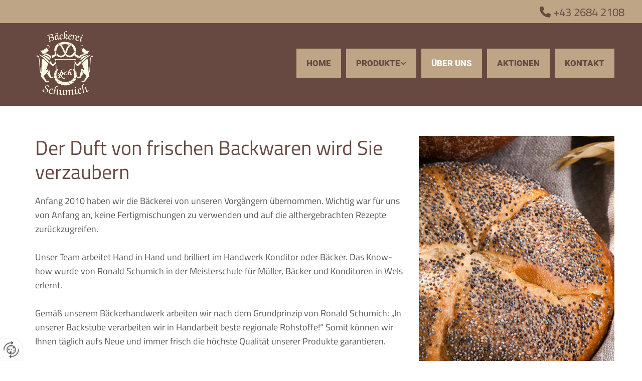

--- FILE ---
content_type: text/html; charset=UTF-8
request_url: https://www.baeckerei-schumich.at/uber-uns
body_size: 7256
content:
<!DOCTYPE html> <html lang="de" data-currency="USD" data-lang="de" data-countrycode="de_DE" data-rHash="db5569cb0ceea481c9c118d35dbc0a14" dir="auto"> <head> <meta charset="UTF-8"/> <title>Über unser Familienunternehmen Bäckerei Schumich in Oslip</title><meta name="keywords" content="Bäckerei Ronald Schumich in Oslip"><meta name="description" content="Erfahren Sie mehr über Bäckerei Schumich in Oslip. Tradition &amp; Leidenschaft für das Bäckerhandwerk. Lernen Sie unsere Geschichte &amp; Philosophie kennen."><meta property="og:type" content="website"><meta property="og:title" content="Über unser Familienunternehmen Bäckerei Schumich in Oslip"><meta property="og:url" content="https://www.baeckerei-schumich.at/uber-uns"><meta property="og:description" content="Erfahren Sie mehr über Bäckerei Schumich in Oslip. Tradition & Leidenschaft für das Bäckerhandwerk. Lernen Sie unsere Geschichte & Philosophie kennen."><meta property="og:image" content="https://www.baeckerei-schumich.at/uploads/HABt5IIk/desk-header-v01.jpg"><link rel='canonical' href='https://www.baeckerei-schumich.at/uber-uns'/><meta name="viewport" content="width=device-width, initial-scale=1"> <style>.row.rowvideobg .termly-blocked-content { display: none !important; } .module.video .termly-blocked-content { width: 100% !important; } </style> <script>function onTermlyLoaded() { Termly.on("consent", (data) => { setTimeout(() => { window._monoLoader.initLibs(); const u = Object.entries(Termly.getConsentState()).some(([k, v]) => k === "performance" && v === true); if (u) { let e = document.querySelectorAll("iframe.monovideobg"); e.forEach((e) => { let o = e.getAttribute("data-src") || e.src; e.src = o + "&autoplay=1&mute=1&volume=0"; e.style.display = "block"; e.style.opacity = "1"; }); } }, 100); }); }</script> <script type="text/javascript" src="https://app.termly.io/resource-blocker/d9d1684e-acf0-4f24-95a5-5adf52b708ce?autoBlock=on" onload="onTermlyLoaded()"></script> <link rel='shortcut icon' type='image/x-icon' href='https://site-assets.cdnmns.com/108ab34d214b6bd35fa24bb0b75a9731/css/img/favicon.ico'/><link rel="preload" href="https://css-fonts.eu.extra-cdn.com/css?family=Roboto:300,500&display=swap" as="style"><link href="https://css-fonts.eu.extra-cdn.com/css?family=Roboto:300,500&display=swap" rel="stylesheet"><link rel="stylesheet" href="https://site-assets.cdnmns.com/108ab34d214b6bd35fa24bb0b75a9731/css/grids.css?1768836001521"><link rel="stylesheet" href="https://site-assets.cdnmns.com/108ab34d214b6bd35fa24bb0b75a9731/css/hcaptcha.css?1768836001521"><link rel="stylesheet" href="/assets/user-style.css?1755513914"><link rel="stylesheet" id="style_site" href="/assets/sitestyle.css?1755513914"><link rel="stylesheet" href="https://site-assets.cdnmns.com/108ab34d214b6bd35fa24bb0b75a9731/css/external-libs.css?1768836001521"><!--[if lt IE 9]><script src="https://site-assets.cdnmns.com/108ab34d214b6bd35fa24bb0b75a9731/js/html5shiv.js"></script><script src="https://site-assets.cdnmns.com/108ab34d214b6bd35fa24bb0b75a9731/js/respond.js"></script><![endif]--><script>if ('serviceWorker' in navigator){navigator.serviceWorker.getRegistrations().then(function(registrations) { for(registration in registrations) { registration.unregister(); }}); }</script><link rel="preconnect" href="https://site-assets.cdnmns.com/" crossorigin><link rel="preconnect" href="https://fonts.prod.extra-cdn.com/" crossorigin><style> #infobar { bottom: 0; top: inherit; } </style> <meta name="google-site-verification" content="GAL7ZABMVjSXnUWynpvglMOtTShy-2fg3tjbb2l4euY"/><meta name="google-site-verification" content="vubgrJeWqoO9EFbTWb2rcbROVNg94u2KhJzeo5NX4Mk"/> <script> window.dataLayer = window.dataLayer || []; dataLayer.push({ 'envelopeID': '1377474', 'industry': '', 'customer_ua_accountID': '', 'envelopeHostname': 'www.baeckerei-schumich.at', 'SID': '2686', 'cms': 'm' }); </script> <script> (function(w,d,s,l,i){w[l]=w[l]||[];w[l].push({ 'gtm.start': new Date().getTime(),event:'gtm.js'}); var f=d.getElementsByTagName(s)[0], j=d.createElement(s),dl=l!='dataLayer'?'&l='+l:''; j.async=true;j.src= 'https://sgtm.herold.at/gtm.js?id='+i+dl; f.parentNode.append(j,f); }) (window,document,'script','dataLayer','GTM-5M4VVMZ8'); </script> <script src='https://site-assets.cdnmns.com/108ab34d214b6bd35fa24bb0b75a9731/js/reseller/herold/herold_tracker.js'></script> <script>window.ASSETSURL='https://site-assets.cdnmns.com/108ab34d214b6bd35fa24bb0b75a9731';</script></head> <body id="p6767" data-dateformat='d/m/Y' data-req="engagements,lazyload,quicklink"> <button type="button" id="consent-banner-prefs-button" aria-label="renew-consent" onclick="displayPreferenceModal();" style="display: block;"></button> <style> button#consent-banner-prefs-button { display: none; background-color: #fff; background-image: url(/assets/css/img/herold/2ed59759c0.svg); background-size: 44px; background-repeat: no-repeat; background-position: 50%; border: none; box-sizing: border-box; cursor: pointer; padding: 9px 9px 7px 7px; outline: none; width: 64px; height: 64px; border-top-right-radius: 50%; box-shadow: 0 0 6.86px 0 rgba(0,0,0,.10196078431372549); position: fixed; bottom: 0; left: 0; z-index: 9999999; transform: scale(.7); transform-origin: bottom left; transition: all .3s ease; } button#consent-banner-prefs-button:hover { transform: scale(1); } </style> <div id="r5001" class="row designRow"> <div class="container container-fluid"><div class="col col-sm-12"> <header><div id="r3201" class="row row hidden-lg hidden-md"> <div class="container container-fixed"><div id="c2822" class="col col-sm-12"><div id="m2839" class="module text"><p style="text-align: center; font-size: 25px; color: rgb(103, 73, 65);"><span class="iconfont"></span>&nbsp;+43 2684 2108</p></div> </div> </div> </div> <div id="r3109" class="row row hidden-sm"> <div class="container container-fluid "><div id="c4747" class="col col-sm-12"><div id="m1775" class="module text"><p class="bodytext" style="text-align: right; font-size: 28px; color: #674941;"><span style="font-size: 22px;"><span class="iconfont "></span>&nbsp;+43 2684 2108&nbsp;</span></p></div> </div> </div> </div> <div id="r4919" class="row "> <div class="container container-fluid"><div class="col col-md-2 col-lg-2 col-sm-12"><a href="/"  title="Logo" aria-label="Logo" class="imageModuleWrap" id="w_m1985" data-track-event="click" data-track-action="internal_link_clicked"> <img src="[data-uri]" alt="" data-author="" width="120" height="130" fetchpriority="high"/> <noscript data-lazyload-src="/uploads/J1kf8qRv/120x0_120x0/logo-schumich2.png" data-lazyload-id="m1985" data-lazyload-class="module image" data-lazyload-alt="" data-req="" data-settings="enablehover=false,showelement=none,hovertransition=slowFadeIn"> <img id="m1985" class="module image" src="/uploads/J1kf8qRv/120x0_120x0/logo-schumich2.png" alt="" width="120" height="130" data-author="" fetchpriority="high"/> </noscript> </a> </div> <div class="col col-md-10 col-lg-10 col-sm-12 flexCol"><div id="m2639" class="module autospacer"></div> <div class="flexWrap"> <nav id="m4148" class="module nav" data-settings="push=false,activeParent=false,verticalNav-lg=false" aria-label="Navigation" tabindex="-1"> <ul class="navContainer"><li class=""> <a href="/" data-track-event="click" data-track-action="internal_link_clicked">Home</a> </li><li class=" hidden-lg hidden-md hidden-sm"> <a href="/datenschutz" data-track-event="click" data-track-action="internal_link_clicked">Datenschutz</a> </li><li class=""> <a href="/produkte2" data-track-event="click" data-track-action="internal_link_clicked">Produkte</a> <ul><li class=""> <a href="/produkte2/mehlspeisen" data-track-event="click" data-track-action="internal_link_clicked">Mehlspeisen</a> </li><li class=""> <a href="/produkte2/hochzeitstorten" data-track-event="click" data-track-action="internal_link_clicked">Hochzeitstorten</a> </li><li class=""> <a href="/produkte2/vollkornbrot" data-track-event="click" data-track-action="internal_link_clicked">Vollkornbrot</a> </li><li class=""> <a href="/produkte2/striezel" data-track-event="click" data-track-action="internal_link_clicked">Striezel</a> </li></ul> </li><li class=" active"> <a href="/uber-uns" data-track-event="click" data-track-action="internal_link_clicked">Über Uns</a> </li><li class=""> <a href="/aktionen" data-track-event="click" data-track-action="internal_link_clicked">Aktionen</a> </li><li class=""> <a href="/kontakt" data-track-event="click" data-track-action="internal_link_clicked">Kontakt</a> </li><li class=" hidden-lg hidden-md hidden-sm"> <a href="/impressum" data-track-event="click" data-track-action="internal_link_clicked">Impressum</a> </li><li class=" hidden-lg hidden-md hidden-sm"> <a href="/datenschutz-old-api-cm" data-track-event="click" data-track-action="internal_link_clicked">Datenschutz-old-api-cm</a> </li></ul> </nav></div> <div id="m4259" class="module autospacer"></div> </div> </div> </div> </header><div id="r5002" role="main" class="row designRow"> <div class="container container-fluid"><div class="col col-sm-12"><div id="r4524" class="row "> <div class="container container-fixed colsStack"><div id="c2233" class="col col-sm-12 col-lg-8 col-md-8"><div id="m3048" class="module text"><h1 class="headline" style="text-align: left;">Der Duft von frischen Backwaren wird Sie verzaubern</h1></div> <div id="m4642" class="module text"><p class="bodytext">Anfang 2010 haben wir die Bäckerei von unseren Vorgängern übernommen. Wichtig war für uns von Anfang an, keine Fertigmischungen zu verwenden und auf die althergebrachten Rezepte zurückzugreifen.<br><br>Unser Team arbeitet Hand in Hand und brilliert im Handwerk Konditor oder Bäcker. Das Know-how wurde von Ronald Schumich in der Meisterschule für Müller, Bäcker und Konditoren in Wels erlernt.<br><br>Gemäß unserem Bäckerhandwerk arbeiten wir nach dem Grundprinzip von Ronald Schumich: „In unserer Backstube verarbeiten wir in Handarbeit beste regionale Rohstoffe!“ Somit können wir Ihnen täglich aufs Neue und immer frisch die höchste Qualität unserer Produkte garantieren.</p><p class="bodytext">&nbsp;</p><p class="subtitle">Qualität, die man sich schmecken lassen kann</p><p class="bodytext">Im Angebot haben wir neben den herkömmlichen Bäckereien auch Spezialbrote, große Wecken oder das Versöhnungsstangerl.<br><br>Das Meisterstück unserer Bäckerei sind unsere eigens kreierten Wein-Brezen, die hervorragend zu einer Weindegustation passen.<br><br><span style="font-weight: bold;">Vielfältige süße, herbe und salzige Backspezialitäten aus Meisterhand</span></p></div> </div> <div id="c1259" class="col Col Col col-md-4 col-lg-4 col-sm-12 Col Col Col" data-req="parallax,parallax,parallax,parallax,parallax,parallax,parallax,parallax,parallax" style="background-image: none;"></div> </div> </div> </div> </div> </div> <footer><div id="r1074" class="row "> <div class="container container-fixed "><div class="col col-sm-12 col-md-4 col-lg-3"> <div class="imageModuleWrap" id="w_m4611"> <img src="[data-uri]" alt="" data-author="" width="120" height="130" fetchpriority="high"/> <noscript data-lazyload-src="/uploads/J1kf8qRv/120x0_120x0/logo-schumich2.png" data-lazyload-id="m4611" data-lazyload-class="module image" data-lazyload-alt="" data-req="" data-settings="enablehover=false,showelement=none,hovertransition=slowFadeIn"> <img id="m4611" class="module image" src="/uploads/J1kf8qRv/120x0_120x0/logo-schumich2.png" alt="" width="120" height="130" data-author="" fetchpriority="high"/> </noscript> </div></div> <div class="col col-sm-12 col-md-4 col-lg-5"><div id="m3477" class="module text"><p class="headline" style="color: #ffffff; text-align: left;"><span style="color: #bea586;">Adresse</span></p></div> <div id="m1028" class="module text"><p class="lightbodytext" style="color: #ffffff;"><span style="color: #ffffff;">Bäckerei Schumich Ronald</span></p><p class="lightbodytext"><span style="color: #ffffff;">Hauptstraße 79</span></p><p class="lightbodytext"><span style="color: #ffffff;">7064&nbsp;Oslip</span></p><p class="lightbodytext"><span style="color: #ffffff;">Tel.:&nbsp;<span data-global="phone">+43 2684 2108</span></span></p><p class="lightbodytext"><span style="color: #ffffff;">E-Mail:&nbsp;<a style="color: #ffffff;" href="mailto:ronald.schumich@aon.at" data-track-event="click" data-track-action="email_link">ronald.schumich@aon.at</a></span></p></div> <div id="m7374" class="module text"><p style="text-align: left;" class="footertext"><a href="/impressum" data-track-event="click" data-track-action="internal_link_clicked"></a><a href="/impressum" data-track-event="click" data-track-action="internal_link_clicked">Impressum</a> | <a href="/datenschutz" data-track-event="click" data-track-action="internal_link_clicked">Datenschutzerklärung</a>&nbsp;|&nbsp;<a href="/kontakt" data-track-event="click" data-track-action="internal_link_clicked">Kontakt</a><a href="/kontakt" data-track-event="click" data-track-action="internal_link_clicked"></a></p></div> </div> <div class="col col-sm-12 col-md-4 col-lg-4"><div id="m2300" class="module text"><p class="headline" style="color: #ffffff; text-align: left;"><span style="color: #bea586;">Öffnungszeiten</span></p></div> <div class="module openinghours2" id="m3517"> <p class="day clear footertext"> <span class="dayLabel">Montag</span> <span class="ranges"> <span>06:00 - 11:00</span> </span> </p> <p class="day clear footertext"> <span class="dayLabel">Dienstag</span> <span class="ranges"> <span>06:00 - 11:00</span> </span> </p> <p class="day clear footertext"> <span class="dayLabel">Mittwoch</span> <span class="ranges"> <span>06:00 - 11:00</span> </span> </p> <p class="day clear footertext"> <span class="dayLabel">Donnerstag</span> <span class="ranges"> <span>06:00 - 11:00</span> </span> </p> <p class="day clear footertext"> <span class="dayLabel">Freitag</span> <span class="ranges"> <span>06:00 - 11:00</span> </span> </p> <p class="day clear footertext"> <span class="dayLabel">Samstag</span> <span class="ranges"> <span>06:00 - 12:00</span> </span> </p> <p class="day clear footertext"> <span class="dayLabel">Sonntag</span> <span class="ranges"> <span>geschlossen</span> </span> </p> </div> </div> </div> </div> <div id="r3832" class="row "> <div class="container container-fluid"><div id="c7209" class="col col-sm-12"><div id="m2055" class="module map osmap osmap osmap osmap osmap" data-url="?dm=m2055" data-req="mapbox-gl,leaflet,osmap" data-animate=""> <div class="map-container cookieconsent-optin-marketing" aria-label="Hauptstraße 79 7064 Oslip Österreich" data-address="Hauptstraße 79 7064 Oslip Österreich" data-zoom="14"></div> </div> </div> </div> </div> </footer> <!-- Hardcoded border-top-width: 0px; and HEROLD are aware of this hacky fix --> <div class="row brandfooter noPadding" style="border-top-width: 0px;"> <div class="container container-fixed"> <div class="brandTextAlternativeContainer" style="justify-content: space-between;width: 100%;"> <a href='https://www.herold.at/marketing/websites/' target="_blank" rel="noopener" data-track-event="click" data-track-action="link_clicked"> <span class="brandingText" style="padding-right:10px" onmouseover="this.style.textDecoration='underline'" onmouseout="this.style.textDecoration='none'">Website erstellt von HEROLD</span> </a> <a href="https://www.herold.at/marketing/" target="_blank" rel="noopener" data-track-event="click" data-track-action="link_clicked"> <img src="https://site-assets.cdnmns.com/108ab34d214b6bd35fa24bb0b75a9731/css/img/herold/logo.png" alt="Online Marketing von HEROLD"/> </a> </div> </div> </div></div> </div> </div> <a href='#' data-req="scrollTop" class='scrollIcon hidden bottom_right' aria-label="Zum Anfang der Seite gehen" data-track-event="click" data-track-action="internal_link_clicked"> <span></span> </a><script async nomodule src="https://site-assets.cdnmns.com/108ab34d214b6bd35fa24bb0b75a9731/js/loader-polyfills.js?1768836001521"></script><script async src="https://site-assets.cdnmns.com/108ab34d214b6bd35fa24bb0b75a9731/js/loader.js?1768836001521"></script><script type='application/ld+json'>{"@context":"http://schema.org","@type":"LocalBusiness","@id":"https://www.baeckerei-schumich.at/#global_business","name":"B\u00e4ckerei Schumich Ronald","address":{"@type":"PostalAddress","streetAddress":"Hauptstra\u00dfe 79","addressLocality":"Oslip","addressRegion":"","postalCode":"7064","addressCountry":"\u00d6sterreich"},"email":"ronald.schumich@aon.at","telephone":"+43 2684 2108","description":"Willkommen in der B\u00e4ckerei Schumich, treten Sie ein!\n\nBeginnen Sie Ihren Tag mit reschen Semmeln, gesunden Kornweckerln oder einer s\u00fc\u00dfen Mehlspeisverf\u00fchrung. W\u00e4hlen Sie aus verschiedenen Brotsorten und bereiten Sie sich und Ihren Lieben geschmackvolle Jausenbrote oder kombinieren Sie unsere variationsreichen Brotwecken mit k\u00f6stlichen Aufstrichen und Aufschnitten.\n\nMit vielf\u00e4ltigen Zutaten, Liebe zum Beruf und Genussvielfalt m\u00f6chten wir Sie zu einer kulinarischen Reise einladen. Aus regionalen Zutaten der Umgebung zaubern wir 11 verschiedene Brotsorten, saisonale Backspezialit\u00e4ten wie Weihnachtsmehlspeisen, Faschingskrapfen, Osterpinzen, Osterl\u00e4mmer oder einen Allerheiligenstriezel.\n\nT\u00e4glich frisch backen wir Wei\u00dfgeb\u00e4ck, Mehlspeisen, verschiedenste Brotsorten und Korn-Geb\u00e4ckvariationen.\n\nUnsere traditionelle Art des Backens steht f\u00fcr einen geschmackvollen und gesunden Genuss, fernab von Emulgatoren, Geschmacksverst\u00e4rkern und haltbar machenden Zutaten.\n\nSo erreichen Sie uns:\n\nB\u00e4ckerei Ronald Schumich\n\nHauptstra\u00dfe 79\n\n7064 Oslip\n\n\n\n+43 2684 2108\n\nronald.schumich@aon.at\n\nAktueller Standort: Hauptstra\u00dfe 79 7064 Oslip Austria\n\nWo guter Geschmack und Frische zu Hause sind\nIn unserer B\u00e4ckerei finden Sie regionale K\u00f6stlichkeiten, gesunde Backspezialit\u00e4ten und verschiedenste Brotsorten. T\u00e4glich frisch ausgew\u00e4hlte Zutaten und Genussvielfalt haben bei uns oberste Priorit\u00e4t.","latitude":"47.83039","longitude":"16.619","url":"https://www.baeckerei-schumich.at","openingHoursSpecification":[{"@type":"OpeningHoursSpecification","dayOfWeek":"http://schema.org/Monday","opens":"06:00","closes":"11:00"},{"@type":"OpeningHoursSpecification","dayOfWeek":"http://schema.org/Tuesday","opens":"06:00","closes":"11:00"},{"@type":"OpeningHoursSpecification","dayOfWeek":"http://schema.org/Wednesday","opens":"06:00","closes":"11:00"},{"@type":"OpeningHoursSpecification","dayOfWeek":"http://schema.org/Thursday","opens":"06:00","closes":"11:00"},{"@type":"OpeningHoursSpecification","dayOfWeek":"http://schema.org/Friday","opens":"06:00","closes":"11:00"},{"@type":"OpeningHoursSpecification","dayOfWeek":"http://schema.org/Saturday","opens":"06:00","closes":"12:00"},{"@type":"OpeningHoursSpecification","dayOfWeek":"http://schema.org/Sunday"}],"image":"https://www.baeckerei-schumich.at/uploads/HABt5IIk/desk-header-v01.jpg","logo":"https://www.baeckerei-schumich.at/uploads/J1kf8qRv/logo-schumich2.png"}</script><!-- Mono global site tag (gtag.js) - Google Analytics --> <script async src='https://www.googletagmanager.com/gtag/js?id=G-LM1D2TJCEG'></script> <script> window.dataLayer = window.dataLayer || []; function gtag(){dataLayer.push(arguments);} gtag('js', new Date()); gtag('config', 'G-LM1D2TJCEG', { 'anonymize_ip': true, 'send_page_view': false, 'custom_map': {'dimension1': 'monoSiteId', 'dimension2': 'monoRendering'} }); gtag('event', 'monoAction', { 'monoSiteId': '1377474', 'monoRendering': 'website'}); gtag('event', 'page_view', { 'monoSiteId': '1377474', 'monoRendering': 'website'}); var _mtr = _mtr || []; _mtr.push(['addTracker', function (action) { gtag('event', action, { 'send_to': 'G-LM1D2TJCEG', 'event_label': 'monoAction', 'monoSiteId': '1377474', 'monoRendering': 'website' }); }]); _mtr.push(['addRawTracker', function() { gtag.apply(gtag,arguments); }]); </script> <script>if(window.addEventListener&&!/Android|webOS|iPhone|iPad|iPod|BlackBerry|IEMobile|Opera Mini/.test(navigator.userAgent)&&!document.body.getAttribute('data-istool')){var parallaxInit={loadEvent:function(t){setTimeout(function(){var t=document.querySelectorAll('[data-req*=parallax]');for(var i=0;i<t.length;i++){var e=window.getComputedStyle(t[i],null),n='fixed'==e.getPropertyValue('background-attachment')&&'fixed'!=t[i].style.backgroundAttachment,o=e.getPropertyValue('background-position').split(' ')[0],a=window.pageYOffset,l=parallaxInit.getPosition(t[i]).top;t[i].style.backgroundPosition=o+' '+-((n?a:a-l)/2)+'px',n||(t[i].style.backgroundAttachment='fixed'),t[i].style.backgroundImage=''}document.removeEventListener('DOMContentLoaded',parallaxInit.loadEvent,!1)},1)},getPosition:function(t){var e,n,o;return t.getClientRects().length?(n=t.getBoundingClientRect(),n.width||n.height?(o=t.ownerDocument,e=o.documentElement,{top:n.top+window.pageYOffset-e.clientTop,left:n.left+window.pageXOffset-e.clientLeft}):n):{top:0,left:0}}};document.addEventListener('DOMContentLoaded',parallaxInit.loadEvent,!1)}</script></body> </html>

--- FILE ---
content_type: text/css
request_url: https://www.baeckerei-schumich.at/assets/sitestyle.css?1768836001521
body_size: 4196
content:
.headline { font-size:40px; line-height:1.2em; letter-spacing:0em; margin-bottom:20px; text-align:center; color:rgb(103, 73, 65);} .headline a:hover { text-decoration:underline;} nav { text-align:center; float:right;} nav > ul li > a { font-size:17px; font-weight:800; font-family:Roboto;} nav:before { font-size:13px; color:rgb(88, 84, 84);} nav > ul > li > ul a { font-size:14px; color:rgb(255, 255, 255);} nav > ul li > a:hover { color:rgb(255, 255, 255);} nav > ul li a { padding-top:20px; padding-right:20px; padding-bottom:20px; padding-left:20px; margin-top:0px; margin-right:10px; margin-left:0px; text-transform:uppercase; margin-bottom:0px; background-color:rgb(190, 165, 134);} nav > ul > li > ul li a { background-color:rgb(88, 84, 84); border-color:rgb(255, 255, 255); border-bottom-width:0px; padding-left:10px; padding-right:10px; padding-top:10px; padding-bottom:10px;} nav.opened-menu > ul { background-color:rgb(255, 255, 255);} nav > ul .closeBtn { color:rgb(204, 204, 204);} nav > ul li.active > a { color:rgb(255, 255, 255);} nav > ul > li > ul li a:hover { background-color:rgb(113, 113, 113);} nav > ul > li > ul li.active > a { background-color:rgb(113, 113, 113);} .subtitle { font-size:25px; line-height:1.2em; letter-spacing:0em; margin-bottom:20px; color:rgb(103, 73, 65);} .preamble { font-size:20px; line-height:1.5em; letter-spacing:0em; margin-bottom:5px;} .bodytext { line-height:1.6em; margin-bottom:5px; font-size:18px;} .smalltext { line-height:1.2em; letter-spacing:0em; font-size:11px; margin-bottom:5px;} body { color:rgb(88, 84, 84); font-size:16px; font-family:Titillium Web; line-height:1.2em; font-weight:400; background-color:rgb(255, 255, 255);} body a { text-decoration:none; color:rgb(103, 73, 65);} body a:hover { color:#bea586;} .button { margin-bottom:40px; border-radius:3px; border-width:0px; font-weight:400; color:rgb(255, 255, 255); background-color:rgb(103, 73, 65); padding-top:12px; padding-right:25px; padding-bottom:13px; padding-left:25px; border-top-left-radius:0px; border-top-right-radius:0px; border-bottom-right-radius:0px; border-bottom-left-radius:0px;} .button:hover { background-color:#bea586; color:rgb(255, 255, 255);} .button .buttonIcon.fa { margin-right:10px;} .form { margin-bottom:40px; padding-top:0px; padding-right:0px; padding-bottom:0px; padding-left:0px;} .form label { padding-bottom:0px; margin-bottom:10px; line-height:1.2em;} .form input[type=text],.form textarea,.form select { border-radius:3px; border-width:1px; border-color:rgb(204, 204, 204); color:rgb(69, 69, 69); font-size:14px; padding-top:10px; padding-right:10px; padding-bottom:10px; padding-left:10px; margin-top:0px; margin-right:0px; margin-bottom:20px; margin-left:0px; background-color:rgb(255, 255, 255);} .form input[type=submit] { margin-top:20px; margin-bottom:0px;} .form input[type=checkbox]+span,.form input[type=radio]+span,.form .form_option input[type=checkbox]+label:not([class*="optin"]) { line-height:1.6em; margin-left:10px; margin-bottom:20px; margin-right:20px;} .text { margin-bottom:20px; padding-top:0px; padding-right:0px; padding-bottom:0px; padding-left:0px;} .image { margin-bottom:40px; padding-top:0px; padding-right:0px; padding-bottom:0px; padding-left:0px;} .map { margin-bottom:40px;} .gallery { margin-bottom:40px;} .row { padding-top:60px; padding-right:30px; padding-bottom:20px; padding-left:30px; background-color:rgb(255, 255, 255);} .col { margin-bottom:0px; padding-left:15px; padding-right:15px; margin-top:0px; padding-bottom:0px;} .custom1 { color:rgb(103, 73, 65); font-family:Lobster Two; font-size:22px; font-weight:800;} .custom1 a:hover { color:rgb(255, 255, 255);} .custom2 { color:rgb(255, 255, 255); font-size:36px;} .custom4 {} .custom5 {} .custom3 {} .smallsubtitle { font-size:20px; line-height:1.2em; margin-bottom:5px;} .spottext { font-size:50px; color:rgb(255, 255, 255); line-height:1.2em; text-align:left; margin-bottom:20px;} .spottext a { color:rgb(255, 255, 255);} .spottext a:hover { color:rgb(255, 255, 255);} .footertext { font-size:13px; line-height:1.6em; margin-bottom:0px; color:rgb(255, 255, 255);} .footertext a { color:rgb(255, 255, 255);} .footertext a:hover { color:rgb(255, 255, 255);} .companyname { font-size:22px; text-align:left; line-height:1.2em;} .companyname a { color:rgb(88, 84, 84);} .companyname a:hover { color:rgb(88, 84, 84);} .smallspottext { line-height:1.5em; color:rgb(255, 255, 255); text-align:left; font-size:20px; margin-bottom:5px;} .smallspottext a { color:rgb(255, 255, 255);} .smallspottext a:hover { color:rgb(255, 255, 255);} .locale { text-align:right;} .locale ul li a { transition:all 0.25s ease-in 0s; color:rgb(244, 244, 244); font-size:14px;} .locale ul li { background-color:rgb(88, 84, 84); padding-top:2px; padding-right:15px; padding-bottom:0px; padding-left:15px;} .locale ul li:hover { background-color:rgb(113, 113, 113);} .locale ul li a:hover { color:rgb(255, 255, 255);} .locale ul li.active a { color:rgb(255, 255, 255);} .button2 { font-size:18px; border-width:2px; line-height:1em; margin-bottom:40px; border-radius:3px; color:rgb(255, 255, 255); display:table; margin-left:0; margin-right:auto; padding-top:15px; padding-right:40px; padding-bottom:15px; padding-left:40px; border-top-width:1px; border-right-width:1px; border-bottom-width:1px; border-left-width:1px; border-color:rgb(255, 255, 255);} .button2:hover { border-color:rgb(244, 244, 244); background-color:rgb(255, 255, 255);} .button2 .buttonIcon.fa { margin-right:10px;} .divider { border-top-width:1px; border-color:rgb(204, 204, 204); width:100%; display:table; margin-left:auto; margin-right:auto;} .singlePost .divider { margin-bottom:40px;} .socialmedia { text-align:right; font-size:19px;} .socialmedia li { margin-left:0px; margin-bottom:10px; margin-right:10px;} .paymenticons li { padding-bottom:0px; margin-bottom:10px; margin-left:0px; padding-left:0px; margin-right:10px;} .paymenticons { text-align:left;} .linklist { padding-bottom:0px; padding-left:0px; margin-bottom:40px; margin-top:0px;} .linklist a { margin-bottom:1px; background-color:rgb(241, 241, 241); padding-top:10px; padding-right:10px; padding-bottom:10px; padding-left:10px;} .linklist a:hover { background-color:rgb(241, 241, 241);} .breadcrumb li a { margin-bottom:10px; margin-left:10px; margin-right:10px;} .cart { display:table; margin-left:auto; margin-right:0; margin-bottom:0px;} .cart .cartBtn { color:rgb(255, 255, 255); font-size:20px;} .cart .cartAmount { font-size:12px; color:rgb(255, 255, 255); background-color:rgb(103, 73, 65); width:16px; height:16px; margin-left:-5px; border-top-left-radius:100px; border-top-right-radius:100px; border-bottom-right-radius:100px; border-bottom-left-radius:100px; margin-top:-8px;} .cart .checkoutBtn { margin-bottom:0px;} .cart .title { margin-bottom:20px;} .cart .subTotalText { margin-top:0px;} .cart .subTotal { margin-bottom:10px; margin-top:5px;} .cart .cartContents { background-color:rgb(241, 241, 241);} .cart .divider { margin-bottom:10px;} .search { display:table; margin-left:auto; margin-right:0;} .search .searchicon { color:rgb(255, 255, 255); width:16px; height:16px; border-top-left-radius:100px; border-top-right-radius:100px; border-bottom-right-radius:100px; border-bottom-left-radius:100px; font-size:16px; margin-bottom:0px;} .review { margin-bottom:40px; background-color:rgb(244, 244, 244); padding-top:20px; padding-right:20px; padding-bottom:20px; padding-left:20px;} .review .reviewName { text-align:center; margin-bottom:5px;} .review .reviewDescription { text-align:center;} .review .reviewRating { text-align:center;} .review .reviewRating .star { margin-right:2px; margin-left:2px;} .review .authorDate { text-align:center;} .html { margin-bottom:40px;} .blog .details { padding-top:0px; margin-top:15px; margin-bottom:20px;} .blog .readMore { margin-top:20px; margin-bottom:40px;} .catalog { margin-bottom:40px;} .catalog .productText { padding-top:10px;} .catalog .visualTag { text-align:center; text-transform:uppercase; padding-top:7px; padding-right:7px; padding-bottom:7px; padding-left:7px;} .emailshare a { margin-bottom:20px;} .openinghours .specialDayTitle { margin-top:20px;} .openinghours { margin-bottom:40px;} .offers { margin-bottom:40px; background-color:rgb(244, 244, 244); padding-top:20px; padding-right:20px; padding-bottom:20px; padding-left:20px;} .offers .button { margin-bottom:0px; margin-top:20px; display:table; margin-left:auto; margin-right:auto;} .offers .offerName { text-align:center;} .offers .offerDescription { text-align:center;} .offers .offerPrice { text-align:center;} .offers .validFrom { text-align:center;} .offers .validThrough { text-align:center;} .list { margin-bottom:40px;} .list .listIcon { font-size:21px; width:30px; height:30px; margin-right:10px;} .video { margin-bottom:40px;} .singleProduct .addBtn { padding-top:13px;} .singleProduct .gallery .visualTag { text-align:center; font-size:21px; text-transform:uppercase; padding-top:10px; padding-right:10px; padding-bottom:10px; padding-left:10px;} .singleProduct .divider { margin-bottom:20px; margin-top:0px;} .pricelist { margin-bottom:40px;} .pricelist li { margin-bottom:20px;} .checkout .divider { margin-bottom:20px;} .checkout .descriptivetext { padding-bottom:20px;} .checkout .infolabel { padding-bottom:10px;} .verticalnav { margin-bottom:40px;} .verticalnav > li > a { color:rgb(103, 73, 65); margin-bottom:10px;} .verticalnav > li > a:hover { color:#bea586;} nav > li.active > a { color:#bea586;} .verticalnav > li > ul a { color:rgb(103, 73, 65);} .verticalnav > li > ul a:hover { color:#bea586;} .verticalnav > li > ul li.active > a { color:#bea586;} .verticalnav > li > ul li a { margin-bottom:10px;} .singlePost .blogShare { margin-bottom:40px;} .imagelist { margin-bottom:40px;} .facebookpage { margin-bottom:40px;} .instagramembed { margin-bottom:40px;} .googleplusone { margin-bottom:40px;} .openinghours2 { margin-bottom:40px;} .shopfilter .shop_filter { background-color:rgb(244, 244, 244);} .shopfilter .filter_label { color:rgb(88, 84, 84);} .shopfilter label { color:rgb(88, 84, 84);} .shopfilter .price-text { color:rgb(88, 84, 84);} .shopfilter .clearSelection { color:rgb(88, 84, 84);} .shopfilter .ui-slider { background-color:rgb(103, 73, 65);} .shopfilter .ui-slider-range { background-color:rgb(204, 204, 204);} .shopfilter .ui-slider-handle { background-color:rgb(255, 255, 255); border-color:rgb(204, 204, 204);} .scrollIcon { background-color:rgb(4, 4, 4); border-top-left-radius:3px; border-top-right-radius:3px; border-bottom-right-radius:3px; border-bottom-left-radius:3px;} .scrollIcon span:before { color:rgb(255, 255, 255);} .scrollIcon:hover { background-color:rgb(88, 84, 84);} .brandfooter { background-color:rgb(190, 165, 134); text-align:left; color:rgb(103, 73, 65); font-size:13px; line-height:1.3em; letter-spacing:0em; padding-top:0px; padding-right:0px; padding-bottom:0px; padding-left:0px; margin-top:0px; margin-right:0px; margin-bottom:0px; margin-left:0px; border-color:rgb(190, 165, 134); border-top-width:15px; border-bottom-width:10px;} .brandfooter a:hover { color:rgb(103, 73, 65);} .dots li { border-color:rgb(255, 255, 255);} .dots li:hover { border-color:rgb(255, 255, 255);} .dots li.active { border-color:rgb(255, 255, 255); background-color:rgb(255, 255, 255);} .arrow { color:rgb(255, 255, 255);} .arrow:hover { color:rgb(255, 255, 255);} .engagement.sticky { background-color:rgb(103, 73, 65);} .engagement.sticky .stickyIcon { color:rgb(190, 165, 134); font-size:25px; width:55px; height:55px;} .engagement.sticky .stickyTitle { color:rgb(190, 165, 134); font-size:19px; padding-left:20px; padding-bottom:10px;} @media only screen and (max-width:1199px) {nav:before { font-size:21px;} nav > ul li a { border-bottom-width:0px;} nav.opened-menu > ul { background-color:rgb(244, 244, 244); padding-top:20px; padding-right:20px; padding-bottom:20px; padding-left:20px;} nav > ul .closeBtn { color:rgb(88, 84, 84);} nav > ul li > a { font-size:12px;} .custom4 {} .custom4 a {} .custom4 a:hover {} .custom1 { line-height:1.2em;} .custom1 a {} .custom1 a:hover {} .custom3 {} .custom3 a {} .custom3 a:hover {} body {} body a {} body a:hover {} .text {} .bodytext {} .bodytext a {} .bodytext a:hover {} .smalltext { font-size:12px;} .smalltext a {} .smalltext a:hover {} .companyname { font-size:18px;} .companyname a {} .companyname a:hover {} .footertext { font-size:12px;} .footertext a {} .footertext a:hover {} .brandfooter { text-align:left;} .custom2 { line-height:1.15em;} }@media only screen and (max-width:767px) {nav:before { font-size:33px; color:rgb(255, 255, 255);} nav.opened-menu > ul { background-color:rgb(244, 244, 244); padding-bottom:20px;} nav > ul li a { padding-top:10px; padding-right:10px; padding-bottom:10px; padding-left:10px; margin-bottom:15px; margin-top:10px; margin-right:35px;} nav > ul > li > ul li a { background-color:rgb(88, 84, 84); border-color:rgba(255, 255, 255, 0);} nav > ul li > a { font-size:20px;} nav > ul > li > ul a { font-size:20px; color:rgb(255, 255, 255);} nav > ul > li > ul li.active > a { background-color:rgb(113, 113, 113);} nav { float:none;} nav > ul > li > ul li a:hover { background-color:rgb(113, 113, 113);} .headline { font-size:27px;} .subtitle { font-size:23px;} .preamble { font-size:19px;} .text { margin-bottom:20px; padding-right:0px; padding-left:0px;} .col { padding-bottom:20px;} .row { padding-top:40px; padding-left:20px; padding-right:20px;} .form { margin-bottom:20px; padding-top:0px; padding-right:0px; padding-bottom:0px; padding-left:0px;} .form label {} .form input[type=submit] {} .form input[type=submit]:hover {} .form input[type=text],.form textarea,.form select {} .form .thankYou {} .form input[type=checkbox]+span,.form input[type=radio]+span,.form .form_option input[type=checkbox]+label:not([class*="optin"]) { margin-bottom:10px; margin-right:10px;} .gallery { margin-bottom:20px;} .map { margin-bottom:20px;} .image { margin-bottom:20px;} .button { margin-bottom:20px;} .button:hover {} .custom1 {} .custom1 a {} .custom1 a:hover {} .custom2 {} .custom2 a {} .custom2 a:hover {} .custom3 {} .custom3 a {} .custom3 a:hover {} .custom4 {} .custom4 a {} .custom4 a:hover {} .custom5 {} .custom5 a {} .custom5 a:hover {} .spottext { font-size:33px;} body {} body a {} body a:hover {} .locale {} .locale ul li a {} .locale ul li a:hover {} .locale ul li.active a {} .locale ul li {} .locale ul li:hover {} .locale ul li.active {} .smallsubtitle { font-size:19px;} .smallspottext { font-size:20px;} .smallspottext a {} .smallspottext a:hover {} .companyname { font-size:20px;} .companyname a {} .companyname a:hover {} .footertext {} .footertext a {} .footertext a:hover {} .button2 { margin-bottom:20px;} .button2:hover {} .socialmedia { text-align:center; font-size:22px;} .socialmedia li a { width:45px; height:45px;} .review { margin-bottom:20px;} .linklist { margin-bottom:20px;} .html { margin-bottom:20px; padding-bottom:0px; padding-top:0px;} .catalog { margin-bottom:20px;} .blog .readMore { margin-bottom:20px;} .openinghours { margin-bottom:20px;} .video { margin-bottom:20px;} .list { margin-bottom:20px;} .offers { margin-bottom:20px;} .cart .subTotalText { margin-top:5px; margin-bottom:10px;} .cart .prodPrice { margin-top:10px; margin-bottom:10px;} .pricelist { margin-bottom:20px;} .verticalnav { margin-bottom:20px;} .imagelist { margin-bottom:20px;} .facebookpage { margin-bottom:20px;} .instagramembed { margin-bottom:20px;} .googleplusone { margin-bottom:20px;} .openinghours2 { margin-bottom:20px;} .brandfooter { border-bottom-width:0px; border-top-width:25px;} .scrollIcon:hover { background-color:rgb(103, 73, 65);} }#r5001 { padding-left:0px; padding-right:0px;} #r5001 > .container {} #r3109 { background-color:rgb(103, 73, 65); padding-top:0px; padding-right:0px; padding-bottom:0px; padding-left:0px;} #c4747 { padding-left:0px; padding-right:0px;} #m1775 { margin-bottom:0px; background-color:rgb(190, 165, 134); padding-right:30px;} #r4919 { padding-top:10px; background-color:rgb(103, 73, 65);} #m1985 { margin-bottom:0px; max-width:100%; margin-left:auto; margin-right:auto;} #m4148 > ul > li > ul li a { background-color:rgb(103, 73, 65);} #m4148 > ul > li > ul li a:hover { background-color:rgb(190, 165, 134);} #m4148 > ul > li > ul li.active > a { background-color:rgb(190, 165, 134);} #r5002 { background-position:50% 0%; background-repeat:repeat-y;} #r5002 > .container {} #r1074 { padding-top:50px; padding-bottom:50px; background-color:rgb(103, 73, 65); margin-bottom:0px;} #m4611 { max-width:100%;} #m3477 { margin-bottom:0px;} #m2300 { margin-bottom:0px;} #m3517 { border-style:solid; margin-bottom:0px;} #m3517 .ranges { font-size:16px;} #m3517 .dayLabel { font-size:16px;} #r3832 { border-style:solid; padding-left:0px; padding-top:0px; padding-bottom:0px; padding-right:0px;} #c7209 { border-style:solid; padding-left:0px; padding-right:0px;} #m2055 { height:350px; margin-bottom:0px;} #p9157 #r1631 { padding-top:600px; padding-right:0px; padding-bottom:0px; padding-left:0px; background-image:url(/uploads/UeeHv5MB/d1.jpg); background-position:50% 0%; background-size:cover; background-repeat:no-repeat;} #p9157 #c2662 { padding-left:0px; padding-right:0px; background-color:rgb(103, 73, 65);} #p9157 #m1980 { padding-top:10px;} #p9157 #r2349 { padding-top:600px; padding-right:0px; padding-bottom:0px; padding-left:0px; background-image:url(/uploads/j2P8qJLs/d2.jpg); background-position:50% 0%; background-size:cover; background-repeat:no-repeat;} #p9157 #c2859 { padding-left:0px; padding-right:0px; background-color:rgb(103, 73, 65);} #p9157 #m1773 { padding-top:10px;} #p9157 #r3461 { padding-top:600px; padding-right:0px; padding-bottom:0px; padding-left:0px; background-image:url(/uploads/KExrQYIg/d4.jpg); background-position:50% 100%; background-size:cover; background-repeat:no-repeat;} #p9157 #c1079 { padding-left:0px; padding-right:0px; background-color:rgb(103, 73, 65);} #p9157 #m2746 { padding-top:10px;} #p9157 #r3445 { padding-top:600px; padding-right:0px; padding-bottom:0px; padding-left:0px; background-image:url(/uploads/CenAgeiN/d3.jpg); background-position:50% 0%; background-size:cover; background-repeat:no-repeat;} #p9157 #c2630 { padding-left:0px; padding-right:0px; background-color:rgb(103, 73, 65);} #p9157 #m3285 { padding-top:10px;} #p9157 #c4024 { border-style:solid; padding-right:30px;} #p9157 #c1446 { background-image:url(/uploads/9rB4BHiZ/AdobeStock_714006340__msi___jpg.jpg); border-style:solid; border-left-width:0px; border-top-width:0px; border-bottom-width:0px; border-right-width:0px; border-color:rgb(103, 73, 65);} #p9157 #r3344 { border-style:solid; padding-bottom:60px;} #p9157 #c4560 { background-image:url(/uploads/9rB4BHiZ/AdobeStock_714006340__msi___jpg.jpg); background-repeat:no-repeat; background-size:cover; background-attachment:scroll; border-left-width:0px; border-top-width:0px; border-bottom-width:0px; border-right-width:0px; border-color:rgb(103, 73, 65);} #p9157 #c4989 { padding-left:30px;} #p9157 #m4518 { border-style:solid; margin-bottom:30px;} #p9157 #m3888 { border-style:solid; margin-bottom:40px;} #p9157 #m3112 { margin-bottom:0px;} #p6107 #m8978 { border-style:solid;} #p8691 #c2975 { border-style:solid; padding-right:30px;} #p8691 #c3558 { background-image:url(/uploads/UE8oPhBC/AdobeStock_238409484__msi___jpg.jpg); border-style:solid; border-left-width:0px; border-top-width:0px; border-bottom-width:0px; border-right-width:0px; border-color:rgb(103, 73, 65);} #p8691 #r1651 { border-style:solid; padding-bottom:60px;} #p8691 #c1216 { background-image:url(/uploads/UE8oPhBC/AdobeStock_238409484__msi___jpg.jpg); background-repeat:no-repeat; background-size:cover; background-attachment:scroll; border-left-width:0px; border-top-width:0px; border-bottom-width:0px; border-right-width:0px; border-color:rgb(103, 73, 65);} #p8691 #c4117 { padding-left:30px;} #p8691 #m4518 { border-style:solid; margin-bottom:40px;} #p8691 #m2170 { margin-bottom:0px;} #p9780 #c2049 { border-style:solid; padding-right:30px;} #p9780 #c4527 { background-image:url(/uploads/gGTe6dGS/guglhupf.jpg); background-position:100% 50%; border-style:solid; border-left-width:0px; border-top-width:0px; border-bottom-width:0px; border-right-width:0px; border-color:rgb(103, 73, 65);} #p9780 #r1736 { border-style:solid; padding-bottom:60px;} #p9780 #c4815 { background-image:url(/uploads/gGTe6dGS/guglhupf.jpg); background-repeat:no-repeat; background-size:cover; background-attachment:scroll; border-left-width:0px; border-top-width:0px; border-bottom-width:0px; border-right-width:0px; border-color:rgb(103, 73, 65);} #p9780 #c1130 { padding-left:30px;} #p9780 #m4518 { border-style:solid; margin-bottom:40px;} #p9780 #m1351 { margin-bottom:0px;} #p6319 #c3411 { border-style:solid; padding-right:30px;} #p6319 #c3577 { background-image:url(/uploads/9EiIi1i7/hochzeitstorte.jpeg); background-position:100% 50%; border-style:solid; border-left-width:0px; border-top-width:0px; border-bottom-width:0px; border-right-width:0px; border-color:rgb(103, 73, 65);} #p6319 #r2332 { border-style:solid; padding-bottom:60px;} #p6319 #c4032 { background-image:url(/uploads/9EiIi1i7/hochzeitstorte.jpeg); background-repeat:no-repeat; background-size:cover; background-attachment:scroll; border-left-width:0px; border-top-width:0px; border-bottom-width:0px; border-right-width:0px; border-color:rgb(103, 73, 65);} #p6319 #c4812 { padding-left:30px;} #p6319 #m4518 { border-style:solid; margin-bottom:40px;} #p6319 #m3214 { margin-bottom:0px;} #p9379 #c4889 { border-style:solid; padding-right:30px;} #p9379 #c4548 { background-image:url(/uploads/SkaydyFS/vollkornbrot.jpg); background-position:100% 50%; border-style:solid; border-left-width:0px; border-top-width:0px; border-bottom-width:0px; border-right-width:0px; border-color:rgb(103, 73, 65);} #p9379 #r4159 { border-style:solid; padding-bottom:60px;} #p9379 #c4424 { background-image:url(/uploads/SkaydyFS/vollkornbrot.jpg); background-repeat:no-repeat; background-size:cover; background-attachment:scroll; border-left-width:0px; border-top-width:0px; border-bottom-width:0px; border-right-width:0px; border-color:rgb(103, 73, 65);} #p9379 #c3882 { padding-left:30px;} #p9379 #m4518 { border-style:solid; margin-bottom:40px;} #p9379 #m2494 { margin-bottom:0px;} #p6692 #c1020 { border-style:solid; padding-right:30px;} #p6692 #c2313 { background-image:url(/uploads/ThQC8V9s/striezel.jpg); background-position:100% 50%; border-style:solid; border-left-width:0px; border-top-width:0px; border-bottom-width:0px; border-right-width:0px; border-color:rgb(103, 73, 65);} #p6692 #r1036 { border-style:solid; padding-bottom:60px;} #p6692 #c3023 { background-image:url(/uploads/ThQC8V9s/striezel.jpg); background-repeat:no-repeat; background-size:cover; background-attachment:scroll; border-left-width:0px; border-top-width:0px; border-bottom-width:0px; border-right-width:0px; border-color:rgb(103, 73, 65);} #p6692 #c4525 { padding-left:30px;} #p6692 #m4518 { border-style:solid; margin-bottom:40px;} #p6692 #m1436 { margin-bottom:0px;} #p6767 #r4524 { border-style:solid; padding-bottom:60px;} #p6767 #c2233 { border-style:solid; padding-right:30px;} #p6767 #c1259 { background-image:url(/uploads/j2P8qJLs/d2.jpg); background-position:100% 50%; border-style:solid; border-left-width:0px; border-top-width:0px; border-bottom-width:0px; border-right-width:0px; border-color:rgb(103, 73, 65);} #p5229 #r4112 { border-style:solid; padding-bottom:60px;} #p5229 #c1296 { border-style:solid; padding-right:30px;} #p5229 #c1817 { background-image:url(/uploads/CenAgeiN/d3.jpg); background-position:100% 50%; border-style:solid; border-left-width:0px; border-top-width:0px; border-bottom-width:0px; border-right-width:0px; border-color:rgb(103, 73, 65);} #p5229 #r1294 { padding-top:0px; border-left-width:2px; border-color:rgb(103, 73, 65);} #p5229 #c4473 { background-color:rgb(103, 73, 65); border-left-width:200px; border-color:rgb(255, 255, 255); padding-top:20px;} #p5229 #m1814 { border-style:solid; margin-left:auto; margin-right:auto;} #p5229 #m1814 + .hoverOverlay .hoverIcon { border-style:solid;} #p5229 #m1814 + .hoverOverlay { border-style:solid;} #p5229 #c4239 { background-color:rgb(103, 73, 65); border-right-width:200px; border-color:rgb(255, 255, 255); padding-top:20px;} #p5229 #m3879 { border-style:solid; margin-left:auto; margin-right:auto;} #p5229 #m3879 + .hoverOverlay .hoverIcon { border-style:solid;} #p5229 #m3879 + .hoverOverlay { border-style:solid;} #p1229 #c2276 { padding-right:65px;} #p7351 #c3389 {}#p7351 #m2618 { border-style:solid;} @media only screen and (max-width:1199px) {#m1775 { background-color:rgb(190, 165, 134);} #m1985 { margin-left:0; margin-top:-40px; background-color:rgba(103, 73, 65, 0); border-top-width:0px; border-right-width:0px; border-bottom-width:0px; border-left-width:0px;} #r5002 { margin-bottom:0px; margin-top:0px;} #p5229 #c4473 { border-left-width:100px;} #p5229 #c4239 { border-right-width:100px;} #p7351 #c3389 {}}@media only screen and (max-width:767px) {#r3201 { background-color:rgb(190, 165, 134); padding-top:10px; padding-bottom:10px;} #c2822 { padding-bottom:0px;} #m2839 { margin-bottom:0px;} #m1775 { padding-right:0px;} #r4919 { padding-bottom:0px;} #m1985 { margin-top:5px; margin-left:auto;} #r1074 { padding-bottom:15px; padding-top:30px;} #m1028 { margin-top:0px; margin-right:0px; margin-left:0px;} #p9157 #r1631 { padding-top:300px;} #p9157 #r2349 { padding-top:300px;} #p9157 #r3461 { padding-top:300px;} #p9157 #r3445 { padding-top:300px;} #p9157 #c4024 { border-style:solid; padding-right:15px;} #p9157 #c1446 { border-style:solid; padding-top:150px; padding-bottom:150px;} #p9157 #c4989 { padding-left:15px;} #p8691 #c2975 { border-style:solid; padding-right:15px;} #p8691 #c3558 { border-style:solid; padding-top:150px; padding-bottom:150px;} #p8691 #c4117 { border-style:solid; padding-left:15px;} #p9780 #c2049 { border-style:solid; padding-right:15px;} #p9780 #m4642 { margin-bottom:40px;} #p9780 #m4178 { margin-bottom:0px;} #p9780 #c4527 { border-style:solid; padding-top:150px; padding-bottom:150px;} #p9780 #c1130 { padding-left:15px;} #p6319 #c3411 { border-style:solid; padding-right:15px;} #p6319 #m4642 { margin-bottom:40px;} #p6319 #m4178 { margin-bottom:0px;} #p6319 #c3577 { border-style:solid; padding-top:150px; padding-bottom:150px;} #p6319 #c4812 { border-style:solid; padding-left:15px;} #p9379 #c4889 { border-style:solid; padding-right:15px;} #p9379 #m4642 { margin-bottom:40px;} #p9379 #m4178 { margin-bottom:0px;} #p9379 #c4548 { border-style:solid; padding-top:150px; padding-bottom:150px;} #p9379 #c3882 { border-style:solid; padding-left:15px;} #p6692 #c1020 { border-style:solid; padding-right:15px;} #p6692 #m4642 { margin-bottom:40px;} #p6692 #m4178 { margin-bottom:0px;} #p6692 #c2313 { border-style:solid; padding-top:150px; padding-bottom:150px;} #p6692 #c4525 { border-style:solid; padding-left:15px;} #p6767 #c2233 { border-style:solid; padding-right:15px;} #p6767 #c1259 { border-style:solid; padding-top:150px; padding-bottom:150px;} #p5229 #c1296 { border-style:solid; padding-right:15px;} #p5229 #c1817 { border-style:solid; padding-top:150px; padding-bottom:150px;} #p5229 #c4473 { border-left-width:0px; padding-top:20px;} #p5229 #c4239 { border-right-width:0px;} #p1229 #c2276 { padding-right:15px;} #p7351 #c3389 {}}

--- FILE ---
content_type: text/css
request_url: https://www.baeckerei-schumich.at/assets/sitestyle.css?1755513914
body_size: 4196
content:
.headline { font-size:40px; line-height:1.2em; letter-spacing:0em; margin-bottom:20px; text-align:center; color:rgb(103, 73, 65);} .headline a:hover { text-decoration:underline;} nav { text-align:center; float:right;} nav > ul li > a { font-size:17px; font-weight:800; font-family:Roboto;} nav:before { font-size:13px; color:rgb(88, 84, 84);} nav > ul > li > ul a { font-size:14px; color:rgb(255, 255, 255);} nav > ul li > a:hover { color:rgb(255, 255, 255);} nav > ul li a { padding-top:20px; padding-right:20px; padding-bottom:20px; padding-left:20px; margin-top:0px; margin-right:10px; margin-left:0px; text-transform:uppercase; margin-bottom:0px; background-color:rgb(190, 165, 134);} nav > ul > li > ul li a { background-color:rgb(88, 84, 84); border-color:rgb(255, 255, 255); border-bottom-width:0px; padding-left:10px; padding-right:10px; padding-top:10px; padding-bottom:10px;} nav.opened-menu > ul { background-color:rgb(255, 255, 255);} nav > ul .closeBtn { color:rgb(204, 204, 204);} nav > ul li.active > a { color:rgb(255, 255, 255);} nav > ul > li > ul li a:hover { background-color:rgb(113, 113, 113);} nav > ul > li > ul li.active > a { background-color:rgb(113, 113, 113);} .subtitle { font-size:25px; line-height:1.2em; letter-spacing:0em; margin-bottom:20px; color:rgb(103, 73, 65);} .preamble { font-size:20px; line-height:1.5em; letter-spacing:0em; margin-bottom:5px;} .bodytext { line-height:1.6em; margin-bottom:5px; font-size:18px;} .smalltext { line-height:1.2em; letter-spacing:0em; font-size:11px; margin-bottom:5px;} body { color:rgb(88, 84, 84); font-size:16px; font-family:Titillium Web; line-height:1.2em; font-weight:400; background-color:rgb(255, 255, 255);} body a { text-decoration:none; color:rgb(103, 73, 65);} body a:hover { color:#bea586;} .button { margin-bottom:40px; border-radius:3px; border-width:0px; font-weight:400; color:rgb(255, 255, 255); background-color:rgb(103, 73, 65); padding-top:12px; padding-right:25px; padding-bottom:13px; padding-left:25px; border-top-left-radius:0px; border-top-right-radius:0px; border-bottom-right-radius:0px; border-bottom-left-radius:0px;} .button:hover { background-color:#bea586; color:rgb(255, 255, 255);} .button .buttonIcon.fa { margin-right:10px;} .form { margin-bottom:40px; padding-top:0px; padding-right:0px; padding-bottom:0px; padding-left:0px;} .form label { padding-bottom:0px; margin-bottom:10px; line-height:1.2em;} .form input[type=text],.form textarea,.form select { border-radius:3px; border-width:1px; border-color:rgb(204, 204, 204); color:rgb(69, 69, 69); font-size:14px; padding-top:10px; padding-right:10px; padding-bottom:10px; padding-left:10px; margin-top:0px; margin-right:0px; margin-bottom:20px; margin-left:0px; background-color:rgb(255, 255, 255);} .form input[type=submit] { margin-top:20px; margin-bottom:0px;} .form input[type=checkbox]+span,.form input[type=radio]+span,.form .form_option input[type=checkbox]+label:not([class*="optin"]) { line-height:1.6em; margin-left:10px; margin-bottom:20px; margin-right:20px;} .text { margin-bottom:20px; padding-top:0px; padding-right:0px; padding-bottom:0px; padding-left:0px;} .image { margin-bottom:40px; padding-top:0px; padding-right:0px; padding-bottom:0px; padding-left:0px;} .map { margin-bottom:40px;} .gallery { margin-bottom:40px;} .row { padding-top:60px; padding-right:30px; padding-bottom:20px; padding-left:30px; background-color:rgb(255, 255, 255);} .col { margin-bottom:0px; padding-left:15px; padding-right:15px; margin-top:0px; padding-bottom:0px;} .custom1 { color:rgb(103, 73, 65); font-family:Lobster Two; font-size:22px; font-weight:800;} .custom1 a:hover { color:rgb(255, 255, 255);} .custom2 { color:rgb(255, 255, 255); font-size:36px;} .custom4 {} .custom5 {} .custom3 {} .smallsubtitle { font-size:20px; line-height:1.2em; margin-bottom:5px;} .spottext { font-size:50px; color:rgb(255, 255, 255); line-height:1.2em; text-align:left; margin-bottom:20px;} .spottext a { color:rgb(255, 255, 255);} .spottext a:hover { color:rgb(255, 255, 255);} .footertext { font-size:13px; line-height:1.6em; margin-bottom:0px; color:rgb(255, 255, 255);} .footertext a { color:rgb(255, 255, 255);} .footertext a:hover { color:rgb(255, 255, 255);} .companyname { font-size:22px; text-align:left; line-height:1.2em;} .companyname a { color:rgb(88, 84, 84);} .companyname a:hover { color:rgb(88, 84, 84);} .smallspottext { line-height:1.5em; color:rgb(255, 255, 255); text-align:left; font-size:20px; margin-bottom:5px;} .smallspottext a { color:rgb(255, 255, 255);} .smallspottext a:hover { color:rgb(255, 255, 255);} .locale { text-align:right;} .locale ul li a { transition:all 0.25s ease-in 0s; color:rgb(244, 244, 244); font-size:14px;} .locale ul li { background-color:rgb(88, 84, 84); padding-top:2px; padding-right:15px; padding-bottom:0px; padding-left:15px;} .locale ul li:hover { background-color:rgb(113, 113, 113);} .locale ul li a:hover { color:rgb(255, 255, 255);} .locale ul li.active a { color:rgb(255, 255, 255);} .button2 { font-size:18px; border-width:2px; line-height:1em; margin-bottom:40px; border-radius:3px; color:rgb(255, 255, 255); display:table; margin-left:0; margin-right:auto; padding-top:15px; padding-right:40px; padding-bottom:15px; padding-left:40px; border-top-width:1px; border-right-width:1px; border-bottom-width:1px; border-left-width:1px; border-color:rgb(255, 255, 255);} .button2:hover { border-color:rgb(244, 244, 244); background-color:rgb(255, 255, 255);} .button2 .buttonIcon.fa { margin-right:10px;} .divider { border-top-width:1px; border-color:rgb(204, 204, 204); width:100%; display:table; margin-left:auto; margin-right:auto;} .singlePost .divider { margin-bottom:40px;} .socialmedia { text-align:right; font-size:19px;} .socialmedia li { margin-left:0px; margin-bottom:10px; margin-right:10px;} .paymenticons li { padding-bottom:0px; margin-bottom:10px; margin-left:0px; padding-left:0px; margin-right:10px;} .paymenticons { text-align:left;} .linklist { padding-bottom:0px; padding-left:0px; margin-bottom:40px; margin-top:0px;} .linklist a { margin-bottom:1px; background-color:rgb(241, 241, 241); padding-top:10px; padding-right:10px; padding-bottom:10px; padding-left:10px;} .linklist a:hover { background-color:rgb(241, 241, 241);} .breadcrumb li a { margin-bottom:10px; margin-left:10px; margin-right:10px;} .cart { display:table; margin-left:auto; margin-right:0; margin-bottom:0px;} .cart .cartBtn { color:rgb(255, 255, 255); font-size:20px;} .cart .cartAmount { font-size:12px; color:rgb(255, 255, 255); background-color:rgb(103, 73, 65); width:16px; height:16px; margin-left:-5px; border-top-left-radius:100px; border-top-right-radius:100px; border-bottom-right-radius:100px; border-bottom-left-radius:100px; margin-top:-8px;} .cart .checkoutBtn { margin-bottom:0px;} .cart .title { margin-bottom:20px;} .cart .subTotalText { margin-top:0px;} .cart .subTotal { margin-bottom:10px; margin-top:5px;} .cart .cartContents { background-color:rgb(241, 241, 241);} .cart .divider { margin-bottom:10px;} .search { display:table; margin-left:auto; margin-right:0;} .search .searchicon { color:rgb(255, 255, 255); width:16px; height:16px; border-top-left-radius:100px; border-top-right-radius:100px; border-bottom-right-radius:100px; border-bottom-left-radius:100px; font-size:16px; margin-bottom:0px;} .review { margin-bottom:40px; background-color:rgb(244, 244, 244); padding-top:20px; padding-right:20px; padding-bottom:20px; padding-left:20px;} .review .reviewName { text-align:center; margin-bottom:5px;} .review .reviewDescription { text-align:center;} .review .reviewRating { text-align:center;} .review .reviewRating .star { margin-right:2px; margin-left:2px;} .review .authorDate { text-align:center;} .html { margin-bottom:40px;} .blog .details { padding-top:0px; margin-top:15px; margin-bottom:20px;} .blog .readMore { margin-top:20px; margin-bottom:40px;} .catalog { margin-bottom:40px;} .catalog .productText { padding-top:10px;} .catalog .visualTag { text-align:center; text-transform:uppercase; padding-top:7px; padding-right:7px; padding-bottom:7px; padding-left:7px;} .emailshare a { margin-bottom:20px;} .openinghours .specialDayTitle { margin-top:20px;} .openinghours { margin-bottom:40px;} .offers { margin-bottom:40px; background-color:rgb(244, 244, 244); padding-top:20px; padding-right:20px; padding-bottom:20px; padding-left:20px;} .offers .button { margin-bottom:0px; margin-top:20px; display:table; margin-left:auto; margin-right:auto;} .offers .offerName { text-align:center;} .offers .offerDescription { text-align:center;} .offers .offerPrice { text-align:center;} .offers .validFrom { text-align:center;} .offers .validThrough { text-align:center;} .list { margin-bottom:40px;} .list .listIcon { font-size:21px; width:30px; height:30px; margin-right:10px;} .video { margin-bottom:40px;} .singleProduct .addBtn { padding-top:13px;} .singleProduct .gallery .visualTag { text-align:center; font-size:21px; text-transform:uppercase; padding-top:10px; padding-right:10px; padding-bottom:10px; padding-left:10px;} .singleProduct .divider { margin-bottom:20px; margin-top:0px;} .pricelist { margin-bottom:40px;} .pricelist li { margin-bottom:20px;} .checkout .divider { margin-bottom:20px;} .checkout .descriptivetext { padding-bottom:20px;} .checkout .infolabel { padding-bottom:10px;} .verticalnav { margin-bottom:40px;} .verticalnav > li > a { color:rgb(103, 73, 65); margin-bottom:10px;} .verticalnav > li > a:hover { color:#bea586;} nav > li.active > a { color:#bea586;} .verticalnav > li > ul a { color:rgb(103, 73, 65);} .verticalnav > li > ul a:hover { color:#bea586;} .verticalnav > li > ul li.active > a { color:#bea586;} .verticalnav > li > ul li a { margin-bottom:10px;} .singlePost .blogShare { margin-bottom:40px;} .imagelist { margin-bottom:40px;} .facebookpage { margin-bottom:40px;} .instagramembed { margin-bottom:40px;} .googleplusone { margin-bottom:40px;} .openinghours2 { margin-bottom:40px;} .shopfilter .shop_filter { background-color:rgb(244, 244, 244);} .shopfilter .filter_label { color:rgb(88, 84, 84);} .shopfilter label { color:rgb(88, 84, 84);} .shopfilter .price-text { color:rgb(88, 84, 84);} .shopfilter .clearSelection { color:rgb(88, 84, 84);} .shopfilter .ui-slider { background-color:rgb(103, 73, 65);} .shopfilter .ui-slider-range { background-color:rgb(204, 204, 204);} .shopfilter .ui-slider-handle { background-color:rgb(255, 255, 255); border-color:rgb(204, 204, 204);} .scrollIcon { background-color:rgb(4, 4, 4); border-top-left-radius:3px; border-top-right-radius:3px; border-bottom-right-radius:3px; border-bottom-left-radius:3px;} .scrollIcon span:before { color:rgb(255, 255, 255);} .scrollIcon:hover { background-color:rgb(88, 84, 84);} .brandfooter { background-color:rgb(190, 165, 134); text-align:left; color:rgb(103, 73, 65); font-size:13px; line-height:1.3em; letter-spacing:0em; padding-top:0px; padding-right:0px; padding-bottom:0px; padding-left:0px; margin-top:0px; margin-right:0px; margin-bottom:0px; margin-left:0px; border-color:rgb(190, 165, 134); border-top-width:15px; border-bottom-width:10px;} .brandfooter a:hover { color:rgb(103, 73, 65);} .dots li { border-color:rgb(255, 255, 255);} .dots li:hover { border-color:rgb(255, 255, 255);} .dots li.active { border-color:rgb(255, 255, 255); background-color:rgb(255, 255, 255);} .arrow { color:rgb(255, 255, 255);} .arrow:hover { color:rgb(255, 255, 255);} .engagement.sticky { background-color:rgb(103, 73, 65);} .engagement.sticky .stickyIcon { color:rgb(190, 165, 134); font-size:25px; width:55px; height:55px;} .engagement.sticky .stickyTitle { color:rgb(190, 165, 134); font-size:19px; padding-left:20px; padding-bottom:10px;} @media only screen and (max-width:1199px) {nav:before { font-size:21px;} nav > ul li a { border-bottom-width:0px;} nav.opened-menu > ul { background-color:rgb(244, 244, 244); padding-top:20px; padding-right:20px; padding-bottom:20px; padding-left:20px;} nav > ul .closeBtn { color:rgb(88, 84, 84);} nav > ul li > a { font-size:12px;} .custom4 {} .custom4 a {} .custom4 a:hover {} .custom1 { line-height:1.2em;} .custom1 a {} .custom1 a:hover {} .custom3 {} .custom3 a {} .custom3 a:hover {} body {} body a {} body a:hover {} .text {} .bodytext {} .bodytext a {} .bodytext a:hover {} .smalltext { font-size:12px;} .smalltext a {} .smalltext a:hover {} .companyname { font-size:18px;} .companyname a {} .companyname a:hover {} .footertext { font-size:12px;} .footertext a {} .footertext a:hover {} .brandfooter { text-align:left;} .custom2 { line-height:1.15em;} }@media only screen and (max-width:767px) {nav:before { font-size:33px; color:rgb(255, 255, 255);} nav.opened-menu > ul { background-color:rgb(244, 244, 244); padding-bottom:20px;} nav > ul li a { padding-top:10px; padding-right:10px; padding-bottom:10px; padding-left:10px; margin-bottom:15px; margin-top:10px; margin-right:35px;} nav > ul > li > ul li a { background-color:rgb(88, 84, 84); border-color:rgba(255, 255, 255, 0);} nav > ul li > a { font-size:20px;} nav > ul > li > ul a { font-size:20px; color:rgb(255, 255, 255);} nav > ul > li > ul li.active > a { background-color:rgb(113, 113, 113);} nav { float:none;} nav > ul > li > ul li a:hover { background-color:rgb(113, 113, 113);} .headline { font-size:27px;} .subtitle { font-size:23px;} .preamble { font-size:19px;} .text { margin-bottom:20px; padding-right:0px; padding-left:0px;} .col { padding-bottom:20px;} .row { padding-top:40px; padding-left:20px; padding-right:20px;} .form { margin-bottom:20px; padding-top:0px; padding-right:0px; padding-bottom:0px; padding-left:0px;} .form label {} .form input[type=submit] {} .form input[type=submit]:hover {} .form input[type=text],.form textarea,.form select {} .form .thankYou {} .form input[type=checkbox]+span,.form input[type=radio]+span,.form .form_option input[type=checkbox]+label:not([class*="optin"]) { margin-bottom:10px; margin-right:10px;} .gallery { margin-bottom:20px;} .map { margin-bottom:20px;} .image { margin-bottom:20px;} .button { margin-bottom:20px;} .button:hover {} .custom1 {} .custom1 a {} .custom1 a:hover {} .custom2 {} .custom2 a {} .custom2 a:hover {} .custom3 {} .custom3 a {} .custom3 a:hover {} .custom4 {} .custom4 a {} .custom4 a:hover {} .custom5 {} .custom5 a {} .custom5 a:hover {} .spottext { font-size:33px;} body {} body a {} body a:hover {} .locale {} .locale ul li a {} .locale ul li a:hover {} .locale ul li.active a {} .locale ul li {} .locale ul li:hover {} .locale ul li.active {} .smallsubtitle { font-size:19px;} .smallspottext { font-size:20px;} .smallspottext a {} .smallspottext a:hover {} .companyname { font-size:20px;} .companyname a {} .companyname a:hover {} .footertext {} .footertext a {} .footertext a:hover {} .button2 { margin-bottom:20px;} .button2:hover {} .socialmedia { text-align:center; font-size:22px;} .socialmedia li a { width:45px; height:45px;} .review { margin-bottom:20px;} .linklist { margin-bottom:20px;} .html { margin-bottom:20px; padding-bottom:0px; padding-top:0px;} .catalog { margin-bottom:20px;} .blog .readMore { margin-bottom:20px;} .openinghours { margin-bottom:20px;} .video { margin-bottom:20px;} .list { margin-bottom:20px;} .offers { margin-bottom:20px;} .cart .subTotalText { margin-top:5px; margin-bottom:10px;} .cart .prodPrice { margin-top:10px; margin-bottom:10px;} .pricelist { margin-bottom:20px;} .verticalnav { margin-bottom:20px;} .imagelist { margin-bottom:20px;} .facebookpage { margin-bottom:20px;} .instagramembed { margin-bottom:20px;} .googleplusone { margin-bottom:20px;} .openinghours2 { margin-bottom:20px;} .brandfooter { border-bottom-width:0px; border-top-width:25px;} .scrollIcon:hover { background-color:rgb(103, 73, 65);} }#r5001 { padding-left:0px; padding-right:0px;} #r5001 > .container {} #r3109 { background-color:rgb(103, 73, 65); padding-top:0px; padding-right:0px; padding-bottom:0px; padding-left:0px;} #c4747 { padding-left:0px; padding-right:0px;} #m1775 { margin-bottom:0px; background-color:rgb(190, 165, 134); padding-right:30px;} #r4919 { padding-top:10px; background-color:rgb(103, 73, 65);} #m1985 { margin-bottom:0px; max-width:100%; margin-left:auto; margin-right:auto;} #m4148 > ul > li > ul li a { background-color:rgb(103, 73, 65);} #m4148 > ul > li > ul li a:hover { background-color:rgb(190, 165, 134);} #m4148 > ul > li > ul li.active > a { background-color:rgb(190, 165, 134);} #r5002 { background-position:50% 0%; background-repeat:repeat-y;} #r5002 > .container {} #r1074 { padding-top:50px; padding-bottom:50px; background-color:rgb(103, 73, 65); margin-bottom:0px;} #m4611 { max-width:100%;} #m3477 { margin-bottom:0px;} #m2300 { margin-bottom:0px;} #m3517 { border-style:solid; margin-bottom:0px;} #m3517 .ranges { font-size:16px;} #m3517 .dayLabel { font-size:16px;} #r3832 { border-style:solid; padding-left:0px; padding-top:0px; padding-bottom:0px; padding-right:0px;} #c7209 { border-style:solid; padding-left:0px; padding-right:0px;} #m2055 { height:350px; margin-bottom:0px;} #p9157 #r1631 { padding-top:600px; padding-right:0px; padding-bottom:0px; padding-left:0px; background-image:url(/uploads/UeeHv5MB/d1.jpg); background-position:50% 0%; background-size:cover; background-repeat:no-repeat;} #p9157 #c2662 { padding-left:0px; padding-right:0px; background-color:rgb(103, 73, 65);} #p9157 #m1980 { padding-top:10px;} #p9157 #r2349 { padding-top:600px; padding-right:0px; padding-bottom:0px; padding-left:0px; background-image:url(/uploads/j2P8qJLs/d2.jpg); background-position:50% 0%; background-size:cover; background-repeat:no-repeat;} #p9157 #c2859 { padding-left:0px; padding-right:0px; background-color:rgb(103, 73, 65);} #p9157 #m1773 { padding-top:10px;} #p9157 #r3461 { padding-top:600px; padding-right:0px; padding-bottom:0px; padding-left:0px; background-image:url(/uploads/KExrQYIg/d4.jpg); background-position:50% 100%; background-size:cover; background-repeat:no-repeat;} #p9157 #c1079 { padding-left:0px; padding-right:0px; background-color:rgb(103, 73, 65);} #p9157 #m2746 { padding-top:10px;} #p9157 #r3445 { padding-top:600px; padding-right:0px; padding-bottom:0px; padding-left:0px; background-image:url(/uploads/CenAgeiN/d3.jpg); background-position:50% 0%; background-size:cover; background-repeat:no-repeat;} #p9157 #c2630 { padding-left:0px; padding-right:0px; background-color:rgb(103, 73, 65);} #p9157 #m3285 { padding-top:10px;} #p9157 #c4024 { border-style:solid; padding-right:30px;} #p9157 #c1446 { background-image:url(/uploads/9rB4BHiZ/AdobeStock_714006340__msi___jpg.jpg); border-style:solid; border-left-width:0px; border-top-width:0px; border-bottom-width:0px; border-right-width:0px; border-color:rgb(103, 73, 65);} #p9157 #r3344 { border-style:solid; padding-bottom:60px;} #p9157 #c4560 { background-image:url(/uploads/9rB4BHiZ/AdobeStock_714006340__msi___jpg.jpg); background-repeat:no-repeat; background-size:cover; background-attachment:scroll; border-left-width:0px; border-top-width:0px; border-bottom-width:0px; border-right-width:0px; border-color:rgb(103, 73, 65);} #p9157 #c4989 { padding-left:30px;} #p9157 #m4518 { border-style:solid; margin-bottom:30px;} #p9157 #m3888 { border-style:solid; margin-bottom:40px;} #p9157 #m3112 { margin-bottom:0px;} #p6107 #m8978 { border-style:solid;} #p8691 #c2975 { border-style:solid; padding-right:30px;} #p8691 #c3558 { background-image:url(/uploads/UE8oPhBC/AdobeStock_238409484__msi___jpg.jpg); border-style:solid; border-left-width:0px; border-top-width:0px; border-bottom-width:0px; border-right-width:0px; border-color:rgb(103, 73, 65);} #p8691 #r1651 { border-style:solid; padding-bottom:60px;} #p8691 #c1216 { background-image:url(/uploads/UE8oPhBC/AdobeStock_238409484__msi___jpg.jpg); background-repeat:no-repeat; background-size:cover; background-attachment:scroll; border-left-width:0px; border-top-width:0px; border-bottom-width:0px; border-right-width:0px; border-color:rgb(103, 73, 65);} #p8691 #c4117 { padding-left:30px;} #p8691 #m4518 { border-style:solid; margin-bottom:40px;} #p8691 #m2170 { margin-bottom:0px;} #p9780 #c2049 { border-style:solid; padding-right:30px;} #p9780 #c4527 { background-image:url(/uploads/gGTe6dGS/guglhupf.jpg); background-position:100% 50%; border-style:solid; border-left-width:0px; border-top-width:0px; border-bottom-width:0px; border-right-width:0px; border-color:rgb(103, 73, 65);} #p9780 #r1736 { border-style:solid; padding-bottom:60px;} #p9780 #c4815 { background-image:url(/uploads/gGTe6dGS/guglhupf.jpg); background-repeat:no-repeat; background-size:cover; background-attachment:scroll; border-left-width:0px; border-top-width:0px; border-bottom-width:0px; border-right-width:0px; border-color:rgb(103, 73, 65);} #p9780 #c1130 { padding-left:30px;} #p9780 #m4518 { border-style:solid; margin-bottom:40px;} #p9780 #m1351 { margin-bottom:0px;} #p6319 #c3411 { border-style:solid; padding-right:30px;} #p6319 #c3577 { background-image:url(/uploads/9EiIi1i7/hochzeitstorte.jpeg); background-position:100% 50%; border-style:solid; border-left-width:0px; border-top-width:0px; border-bottom-width:0px; border-right-width:0px; border-color:rgb(103, 73, 65);} #p6319 #r2332 { border-style:solid; padding-bottom:60px;} #p6319 #c4032 { background-image:url(/uploads/9EiIi1i7/hochzeitstorte.jpeg); background-repeat:no-repeat; background-size:cover; background-attachment:scroll; border-left-width:0px; border-top-width:0px; border-bottom-width:0px; border-right-width:0px; border-color:rgb(103, 73, 65);} #p6319 #c4812 { padding-left:30px;} #p6319 #m4518 { border-style:solid; margin-bottom:40px;} #p6319 #m3214 { margin-bottom:0px;} #p9379 #c4889 { border-style:solid; padding-right:30px;} #p9379 #c4548 { background-image:url(/uploads/SkaydyFS/vollkornbrot.jpg); background-position:100% 50%; border-style:solid; border-left-width:0px; border-top-width:0px; border-bottom-width:0px; border-right-width:0px; border-color:rgb(103, 73, 65);} #p9379 #r4159 { border-style:solid; padding-bottom:60px;} #p9379 #c4424 { background-image:url(/uploads/SkaydyFS/vollkornbrot.jpg); background-repeat:no-repeat; background-size:cover; background-attachment:scroll; border-left-width:0px; border-top-width:0px; border-bottom-width:0px; border-right-width:0px; border-color:rgb(103, 73, 65);} #p9379 #c3882 { padding-left:30px;} #p9379 #m4518 { border-style:solid; margin-bottom:40px;} #p9379 #m2494 { margin-bottom:0px;} #p6692 #c1020 { border-style:solid; padding-right:30px;} #p6692 #c2313 { background-image:url(/uploads/ThQC8V9s/striezel.jpg); background-position:100% 50%; border-style:solid; border-left-width:0px; border-top-width:0px; border-bottom-width:0px; border-right-width:0px; border-color:rgb(103, 73, 65);} #p6692 #r1036 { border-style:solid; padding-bottom:60px;} #p6692 #c3023 { background-image:url(/uploads/ThQC8V9s/striezel.jpg); background-repeat:no-repeat; background-size:cover; background-attachment:scroll; border-left-width:0px; border-top-width:0px; border-bottom-width:0px; border-right-width:0px; border-color:rgb(103, 73, 65);} #p6692 #c4525 { padding-left:30px;} #p6692 #m4518 { border-style:solid; margin-bottom:40px;} #p6692 #m1436 { margin-bottom:0px;} #p6767 #r4524 { border-style:solid; padding-bottom:60px;} #p6767 #c2233 { border-style:solid; padding-right:30px;} #p6767 #c1259 { background-image:url(/uploads/j2P8qJLs/d2.jpg); background-position:100% 50%; border-style:solid; border-left-width:0px; border-top-width:0px; border-bottom-width:0px; border-right-width:0px; border-color:rgb(103, 73, 65);} #p5229 #r4112 { border-style:solid; padding-bottom:60px;} #p5229 #c1296 { border-style:solid; padding-right:30px;} #p5229 #c1817 { background-image:url(/uploads/CenAgeiN/d3.jpg); background-position:100% 50%; border-style:solid; border-left-width:0px; border-top-width:0px; border-bottom-width:0px; border-right-width:0px; border-color:rgb(103, 73, 65);} #p5229 #r1294 { padding-top:0px; border-left-width:2px; border-color:rgb(103, 73, 65);} #p5229 #c4473 { background-color:rgb(103, 73, 65); border-left-width:200px; border-color:rgb(255, 255, 255); padding-top:20px;} #p5229 #m1814 { border-style:solid; margin-left:auto; margin-right:auto;} #p5229 #m1814 + .hoverOverlay .hoverIcon { border-style:solid;} #p5229 #m1814 + .hoverOverlay { border-style:solid;} #p5229 #c4239 { background-color:rgb(103, 73, 65); border-right-width:200px; border-color:rgb(255, 255, 255); padding-top:20px;} #p5229 #m3879 { border-style:solid; margin-left:auto; margin-right:auto;} #p5229 #m3879 + .hoverOverlay .hoverIcon { border-style:solid;} #p5229 #m3879 + .hoverOverlay { border-style:solid;} #p1229 #c2276 { padding-right:65px;} #p7351 #c3389 {}#p7351 #m2618 { border-style:solid;} @media only screen and (max-width:1199px) {#m1775 { background-color:rgb(190, 165, 134);} #m1985 { margin-left:0; margin-top:-40px; background-color:rgba(103, 73, 65, 0); border-top-width:0px; border-right-width:0px; border-bottom-width:0px; border-left-width:0px;} #r5002 { margin-bottom:0px; margin-top:0px;} #p5229 #c4473 { border-left-width:100px;} #p5229 #c4239 { border-right-width:100px;} #p7351 #c3389 {}}@media only screen and (max-width:767px) {#r3201 { background-color:rgb(190, 165, 134); padding-top:10px; padding-bottom:10px;} #c2822 { padding-bottom:0px;} #m2839 { margin-bottom:0px;} #m1775 { padding-right:0px;} #r4919 { padding-bottom:0px;} #m1985 { margin-top:5px; margin-left:auto;} #r1074 { padding-bottom:15px; padding-top:30px;} #m1028 { margin-top:0px; margin-right:0px; margin-left:0px;} #p9157 #r1631 { padding-top:300px;} #p9157 #r2349 { padding-top:300px;} #p9157 #r3461 { padding-top:300px;} #p9157 #r3445 { padding-top:300px;} #p9157 #c4024 { border-style:solid; padding-right:15px;} #p9157 #c1446 { border-style:solid; padding-top:150px; padding-bottom:150px;} #p9157 #c4989 { padding-left:15px;} #p8691 #c2975 { border-style:solid; padding-right:15px;} #p8691 #c3558 { border-style:solid; padding-top:150px; padding-bottom:150px;} #p8691 #c4117 { border-style:solid; padding-left:15px;} #p9780 #c2049 { border-style:solid; padding-right:15px;} #p9780 #m4642 { margin-bottom:40px;} #p9780 #m4178 { margin-bottom:0px;} #p9780 #c4527 { border-style:solid; padding-top:150px; padding-bottom:150px;} #p9780 #c1130 { padding-left:15px;} #p6319 #c3411 { border-style:solid; padding-right:15px;} #p6319 #m4642 { margin-bottom:40px;} #p6319 #m4178 { margin-bottom:0px;} #p6319 #c3577 { border-style:solid; padding-top:150px; padding-bottom:150px;} #p6319 #c4812 { border-style:solid; padding-left:15px;} #p9379 #c4889 { border-style:solid; padding-right:15px;} #p9379 #m4642 { margin-bottom:40px;} #p9379 #m4178 { margin-bottom:0px;} #p9379 #c4548 { border-style:solid; padding-top:150px; padding-bottom:150px;} #p9379 #c3882 { border-style:solid; padding-left:15px;} #p6692 #c1020 { border-style:solid; padding-right:15px;} #p6692 #m4642 { margin-bottom:40px;} #p6692 #m4178 { margin-bottom:0px;} #p6692 #c2313 { border-style:solid; padding-top:150px; padding-bottom:150px;} #p6692 #c4525 { border-style:solid; padding-left:15px;} #p6767 #c2233 { border-style:solid; padding-right:15px;} #p6767 #c1259 { border-style:solid; padding-top:150px; padding-bottom:150px;} #p5229 #c1296 { border-style:solid; padding-right:15px;} #p5229 #c1817 { border-style:solid; padding-top:150px; padding-bottom:150px;} #p5229 #c4473 { border-left-width:0px; padding-top:20px;} #p5229 #c4239 { border-right-width:0px;} #p1229 #c2276 { padding-right:15px;} #p7351 #c3389 {}}